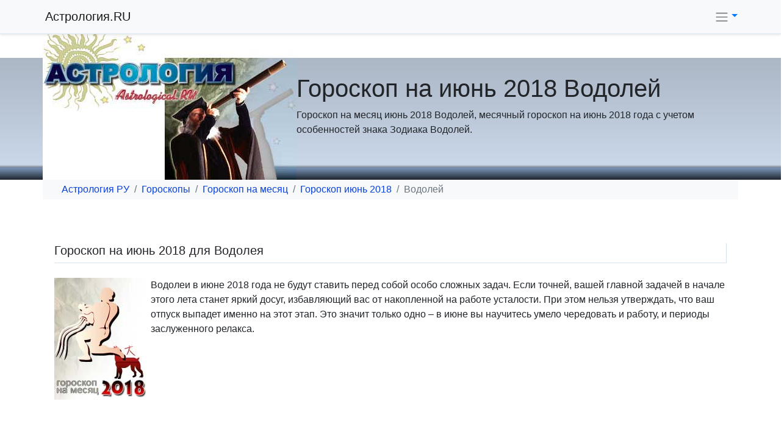

--- FILE ---
content_type: text/html; charset=WINDOWS-1251
request_url: http://astrological.ru/goroskop-na-ijun-2018/vodolej.html
body_size: 6108
content:
<!doctype html>
<html lang="ru">
 <head>
 <title>Гороскоп на июнь 2018 Водолей. Итоговый гороскоп знака Зодиака Водолей на июнь 2018 года.</title>
 <meta name="description" content="Обобщенный гороскоп на июнь 2018 обладателей знака Зодиака Водолей.">
 <meta name="keywords" content="гороскоп на июнь 2018 водолей зодиакальный знак зодиака">
	<meta name="viewport" content="width=device-width, initial-scale=1, shrink-to-fit=no">
	<style>*,::after,::before{box-sizing:border-box} body{margin:0;background-color:#fff}.container{width:100%;padding-right:15px;padding-left:15px;margin-right:auto;margin-left:auto}h1{margin-bottom:.5rem;font-family:inherit;font-weight:500;line-height:1.2;color:inherit}.mrg{margin-bottom:0;line-height:1.5;}.mrgs{margin-bottom:0;line-height:1.2;font-size:12px;font-weight:300;}.t0{ padding-top: 50px;}.mmm{margin:0}@media (max-width: 575.98px) {h1{font-weight:500;font-size:1.0rem;line-height:1}.mrg{font-size:13px;line-height:1.2;font-weight:300;}.mrgs{font-size:10px;}}@media (max-width: 767.98px) {h1{font-weight:600;font-size:1.1rem;line-height:1.05}.mmm{margin:10px}}@media (max-width: 991.98px) {h1{font-weight:600;font-size:1.8rem;line-height:1.1}}.d-flex{display:-ms-flexbox!important;display:flex!important}.flex-column{-ms-flex-direction:column!important;flex-direction:column!important}.img-fluid{max-width:100%;height:auto}</style>
	<link rel="canonical" href="http://astrological.ru/goroskop-na-ijun-2018/vodolej.html">
	<script data-ad-client="ca-pub-6751482248701881" async src="https://pagead2.googlesyndication.com/pagead/js/adsbygoogle.js"></script>
</head>
<body>
 <!-- астрология.ру -->
 <section class="t0" id="astrology">
 <div class="ttt">
 <div class="container px-0">
 <div class="d-flex flex-column flex-md-row justify-content-start">
						<img alt="" src="http://astrological.ru/img/logo.jpg" class="img-fluid mw-100">
						<div class="align-self-center mmm">
						<h1 class="font-weight-normal">Гороскоп на июнь 2018 Водолей</h1>
 <p class="mrg">Гороскоп на месяц июнь 2018 Водолей, месячный гороскоп на июнь 2018 года с учетом особенностей знака Зодиака Водолей.</p>
 </div>
 </div>
 </div></div>
 </section>
<div class="container bg-light">
 <ol class="breadcrumb py-1 bg-light">
 <li class="breadcrumb-item"><a href="http://astrological.ru/">Астрология РУ</a></li>
  <li class="breadcrumb-item"><a href="http://astrological.ru/goroskop/">Гороскопы</a></li>
 <li class="breadcrumb-item"><a href="http://astrological.ru/goroskop-na-mesjac/">Гороскоп на месяц</a></li>
 <li class="breadcrumb-item"><a href="http://astrological.ru/goroskop-na-ijun-2018/">Гороскоп июнь 2018</a></li>
 <li class="breadcrumb-item active">Водолей</li>
 </ol>
</div>
<div class="d-flex justify-content-center py-3">
<div class="container"><script src="http://astrological.ru/js/titul.js"></script></div>
</div>

<!-- астрология.ру основной гороскоп -->			
<div class="container">
<div class="d-flex flex-column my-4 px-1">
			<h5 class="border-right border-bottom border-new pb-2">Гороскоп на июнь 2018 для Водолея</h5>
			<p class="mt-2 pt-2">
			<img src="http://astrological.ru/img/goroskop-na-mesjac/vodolej-2018.jpg" alt="гороскоп на июнь 2018 Водолей" class="float-left mr-2">
Водолеи в июне 2018 года не будут ставить перед собой особо сложных задач. Если точней, вашей главной задачей в начале этого лета станет яркий досуг, избавляющий вас от накопленной на работе усталости. При этом нельзя утверждать, что ваш отпуск выпадет именно на этот этап. Это значит только одно – в июне вы научитесь умело чередовать и работу, и периоды заслуженного релакса.
<br><br>

			</p>
	</div>
</div><div class="d-flex justify-content-center py-3">
<div class="container"><script src="http://astrological.ru/js/01g.js"></script></div>
</div><div class="container">
<div class="d-flex flex-column my-4 px-1">
			<h5 class="border-right border-bottom border-new pb-2">Влияние звёзд и планет</h5>
			<p class="mt-2 pt-2">
			В июне 2018 года планеты расположатся на небесной ленте так, что у каждого Водолея появятся три могущественных покровителя. Этой триаде, состоящей из Урана, Венеры и Марса, придётся противостоять лишь одному оппоненту. Антагонистом для вашего знака станет Юпитер, сильная и могущественная планета.
<br><br>
Итак, на какие сферы вашего бытия ополчится Юпитер? Он прежде всего пытается запутать вас в тех делах, которые связаны с бизнес-партнёрствами или с командной работой. Учтите этот момент и, пожалуйста, не доверяйте сомнительным людям (организациям). Всё, на том неприятности, к которым способен привести вас разъярённый Юпитер, полностью перечислены.
<br><br>
Теперь самое время узнать о приятном. В начале этого лета позитив вам гарантирован, и его вам обеспечат ваши небесные покровители. К примеру, ваш традиционный лидер, Уран, сделает всё, чтобы ваш творческий потенциал был, как и прежде, очень высоким.
<br><br>
Венера вызовется оберегать от любого рода проблем ваш личный фронт, а Марс возьмёт на себя борьбу со всеми, кто замыслит обмануть вас или запутать. К тому же, Марс заметно повысит ваш энергетический потенциал, что поможет вам работать, не зная усталости.
<br><br>

			</p>
	</div>
</div><div class="d-flex justify-content-center py-3">
<div class="container"><script src="http://astrological.ru/js/01y.js"></script></div>
</div><div class="container">
<div class="d-flex flex-column my-4 px-1">
			<h5 class="border-right border-bottom border-new pb-2">Личная жизнь</h5>
			<p class="mt-2 pt-2">
			В сфере личных привязанностей Водолеев в начале этого лета полностью исключены любого рода проблемы и трудности. Если у вас есть постоянный партнёр, вы и он будете вместе обсуждать какой-то сложный проект, направленный на ваше общее будущее (не исключено, что речь идёт о покупке новой жилплощади или нового автомобиля).
<br><br>
Водолеи, у которых пока нет вторых половин, проведут этот июнь, купаясь в лучах всеобщего обожания. Вокруг вас будет очень много людей, мечтающих назвать вас своей второй половинкой. Вы же по своей «доброй» традиции будете придирчивы и избирательны к каждому претенденту. Как следствие, вы вряд ли начнёте серьёзный роман (разве что очередные отношения без обязательств).
<br><br>

			</p>
	</div>
</div><div class="d-flex justify-content-center py-3">
<div class="container"><script src="http://astrological.ru/js/02g.js"></script></div>
</div><div class="container">
<div class="d-flex flex-column my-4 px-1">
			<h5 class="border-right border-bottom border-new pb-2">Что делать, как себя вести</h5>
			<p class="mt-2 pt-2">
			В финансовых и профессиональных делах Водолеев в июне 2018 года не будет ни авралов, ни запутанных ситуаций. Если вы работаете не на себя, начиная свой новый проект, позаботьтесь о поисках надёжных союзников из числа сослуживцев. Ваш прочный  профессиональный альянс окажется на удивление эффективным (вы быстро закончите свой трудоёмкий проект и получите за него крупную прибавку к зарплате).
<br><br>
Водолеи-предприниматели в июне решат провести необычную пиар-акцию своих услуг или товаров. Вы примите самое прямое участие в разработке этой кампании, и она окажется на удивление продуктивной (сразу после неё ваша клиентская база станет значительно больше, чем в прошлом).
<br><br>

			</p>
	</div>
</div><div class="container">
<div class="card border-light my-4">
 <div class="card-header p-3"><h5 class="text-danger">Гороскопы на июнь 2018 года других знаков Зодиака:</h5></div>
 <div class="card-body mx-0 px-0">
<div class="list-group list-group-flush">
<a href="http://astrological.ru/goroskop-na-ijun-2018/" class="list-group-item list-group-item-action text-primary">Гороскоп на июнь 2018</a><a href="http://astrological.ru/goroskop-na-ijun-2018/oven.html" class="list-group-item list-group-item-action">Гороскоп на июнь 2018 Овен</a><a href="http://astrological.ru/goroskop-na-ijun-2018/telec.html" class="list-group-item list-group-item-action">Гороскоп на июнь 2018 Телец</a><a href="http://astrological.ru/goroskop-na-ijun-2018/bliznecy.html" class="list-group-item list-group-item-action">Гороскоп на июнь 2018 Близнецы</a><a href="http://astrological.ru/goroskop-na-ijun-2018/rak.html" class="list-group-item list-group-item-action">Гороскоп на июнь 2018 Рак</a><a href="http://astrological.ru/goroskop-na-ijun-2018/lev.html" class="list-group-item list-group-item-action">Гороскоп на июнь 2018 Лев</a><a href="http://astrological.ru/goroskop-na-ijun-2018/deva.html" class="list-group-item list-group-item-action">Гороскоп на июнь 2018 Дева</a><a href="http://astrological.ru/goroskop-na-ijun-2018/vesy.html" class="list-group-item list-group-item-action">Гороскоп на июнь 2018 Весы</a><a href="http://astrological.ru/goroskop-na-ijun-2018/skorpion.html" class="list-group-item list-group-item-action">Гороскоп на июнь 2018 Скорпион</a><a href="http://astrological.ru/goroskop-na-ijun-2018/strelec.html" class="list-group-item list-group-item-action">Гороскоп на июнь 2018 Стрелец</a><a href="http://astrological.ru/goroskop-na-ijun-2018/kozerog.html" class="list-group-item list-group-item-action">Гороскоп на июнь 2018 Козерог</a><span class="list-group-item list-group-item-action text-warning disabled">Гороскоп на июнь 2018 Водолей</span><a href="http://astrological.ru/goroskop-na-ijun-2018/ryby.html" class="list-group-item list-group-item-action">Гороскоп на июнь 2018 Рыбы</a>
</div>
</div>
</div>
</div>



<div class="d-flex justify-content-center py-3">
<div class="container"><script src="http://astrological.ru/js/02y.js"></script></div>
</div>

<!-- астрология.ру гороскоп по знаку зодиака -->			
<div class="container">
<div class="d-flex flex-column my-4 px-1">

<h5 class="border-right border-bottom border-new pb-2 mb-3">Характеристика Знаков Зодиака</h5>
<div class="ml-1"><div class="row">
<div class="col-6 col-lg-3 d-flex mx-0 px-0">
<a class="badge badge-new mr-1 mb-1 p-2" href="http://astrological.ru/goroskop/zodiak/aries.html" title="Знак Зодиака Овен"><img src="http://astrological.ru/img/oven.gif" alt="Овен" class="img-fluid"></a>
<div>
<a href="http://astrological.ru/goroskop/zodiak/aries.html">Овен</a>
<p class="text-danger mrgs">21 марта 20 апреля<br>Марс<br>Интуиция</p>
</div>
</div>
<div class="col-6 col-lg-3 d-flex mx-0 px-0">
<a class="badge badge-new mr-1 mb-1 p-2" href="http://astrological.ru/goroskop/zodiak/taurus.html" title="Знак Зодиака Телец"><img src="http://astrological.ru/img/telec.gif" alt="Овен" class="img-fluid"></a>
<div>
<a href="http://astrological.ru/goroskop/zodiak/taurus.html">Телец</a>
<p class="text-warning mrgs">21 апреля 21 мая<br>Венера<br>Вдохновение</p>
</div>
</div>
<div class="col-6 col-lg-3 d-flex mx-0 px-0">
<a class="badge badge-new mr-1 mb-1 p-2" href="http://astrological.ru/goroskop/zodiak/gemini.html" title="Знак Зодиака Близнецы"><img src="http://astrological.ru/img/bliznecy.gif" alt="Близнецы" class="img-fluid"></a>
<div>
<a href="http://astrological.ru/goroskop/zodiak/gemini.html">Близнецы</a>
<p class="text-info mrgs">22 мая 21 июня<br>Меркурий<br>Сомнение</p>
</div>
</div>
<div class="col-6 col-lg-3 d-flex mx-0 px-0">
<a class="badge badge-new mr-1 mb-1 p-2" href="http://astrological.ru/goroskop/zodiak/cancer.html" title="Знак Зодиака Рак"><img src="http://astrological.ru/img/rak.gif" alt="Рак" class="img-fluid"></a>
<div>
<a href="http://astrological.ru/goroskop/zodiak/cancer.html">Рак</a>
<p class="text-primary mrgs">22 июня - 22 июля<br>Луна<br>Чувства</p>
</div>
</div>
</div></div>

<div class="ml-1"><div class="row">
<div class="col-6 col-lg-3 d-flex mx-0 px-0">
<a class="badge badge-new mr-1 mb-1 p-2" href="http://astrological.ru/goroskop/zodiak/leo.html" title="Знак Зодиака Лев"><img src="http://astrological.ru/img/lev.gif" alt="Лев" class="img-fluid"></a>
<div>
<a href="http://astrological.ru/goroskop/zodiak/leo.html">Лев</a>
<p class="text-danger mrgs">23 июля 23 август<br>Солнце<br>Созидание</p>
</div>
</div>
<div class="col-6 col-lg-3 d-flex mx-0 px-0">
<a class="badge badge-new mr-1 mb-1 p-2" href="http://astrological.ru/goroskop/zodiak/virgo.html" title="Знак Зодиака Дева"><img src="http://astrological.ru/img/deva.gif" alt="Дева" class="img-fluid"></a>
<div>
<a href="http://astrological.ru/goroskop/zodiak/virgo.html">Дева</a>
<p class="text-warning mrgs">24 август 22 сентября<br>Меркурий<br>Посвящение</p>
</div>
</div>
<div class="col-6 col-lg-3 d-flex mx-0 px-0">
<a class="badge badge-new mr-1 mb-1 p-2" href="http://astrological.ru/goroskop/zodiak/libra.html" title="Знак Зодиака Весы"><img src="http://astrological.ru/img/vesy.gif" alt="Весы" class="img-fluid"></a>
<div>
<a href="http://astrological.ru/goroskop/zodiak/libra.html">Весы</a>
<p class="text-info mrgs">23 сентября 22 октября<br>Венера<br>Знание</p>
</div>
</div>
<div class="col-6 col-lg-3 d-flex mx-0 px-0">
<a class="badge badge-new mr-1 mb-1 p-2" href="http://astrological.ru/goroskop/zodiak/scorpio.html" title="Знак Зодиака Скорпион"><img src="http://astrological.ru/img/skorpion.gif" alt="Скорпион" class="img-fluid"></a>
<div>
<a href="http://astrological.ru/goroskop/zodiak/scorpio.html">Скорпион</a>
<p class="text-primary mrgs">23 октября 21 ноября<br>Плутон<br>Контроль</p>
</div>
</div>
</div></div>

<div class="ml-1"><div class="row">
<div class="col-6 col-lg-3 d-flex mx-0 px-0">
<a class="badge badge-new mr-1 mb-1 p-2" href="http://astrological.ru/goroskop/zodiak/sagittarius.html" title="Знак Зодиака Стрелец"><img src="http://astrological.ru/img/strelec.gif" alt="Стрелец" class="img-fluid"></a>
<div>
<a href="http://astrological.ru/goroskop/zodiak/sagittarius.html">Стрелец</a>
<p class="text-danger mrgs">22 ноября 21 декабря<br>Юпитер<br>Разум</p>
</div>
</div>
<div class="col-6 col-lg-3 d-flex mx-0 px-0">
<a class="badge badge-new mr-1 mb-1 p-2" href="http://astrological.ru/goroskop/zodiak/capricorn.html" title="Знак Зодиака Козерог"><img src="http://astrological.ru/img/kozerog.gif" alt="Козерог" class="img-fluid"></a>
<div>
<a href="http://astrological.ru/goroskop/zodiak/capricorn.html">Козерог</a>
<p class="text-warning mrgs">22 декабря 20 января<br>Сатурн<br>Владыка</p>
</div>
</div>
<div class="col-6 col-lg-3 d-flex mx-0 px-0">
<a class="badge badge-new mr-1 mb-1 p-2" href="http://astrological.ru/goroskop/zodiak/aquarius.html" title="Знак Зодиака Водолей"><img src="http://astrological.ru/img/vodolej.gif" alt="Водолей" class="img-fluid"></a>
<div>
<a href="http://astrological.ru/goroskop/zodiak/aquarius.html">Водолей</a>
<p class="text-info mrgs">21 января 19 февраля<br>Уран<br>Пространство</p>
</div>
</div>
<div class="col-6 col-lg-3 d-flex mx-0 px-0">
<a class="badge badge-new mr-1 mb-1 p-2" href="http://astrological.ru/goroskop/zodiak/pisces.html" title="Знак Зодиака Рыбы"><img src="http://astrological.ru/img/ryby.gif" alt="Рыбы" class="img-fluid"></a>
<div>
<a href="http://astrological.ru/goroskop/zodiak/pisces.html">Рыбы</a>
<p class="text-primary mrgs">20 февраля 20 марта<br>Нептун<br>Вера</p>
</div>
</div>
</div></div>

</div>
</div>


<div class="d-flex justify-content-center py-3">
<div class="container"><script src="http://astrological.ru/js/rekomen.js"></script></div>
</div>


<!-- астрология.ру все гороскопы -->
<div class="border-top border-new pt-4">

<div class="container text-light">
<div class="row">


<div class="col-12 col-md-4">
<a href="http://astrological.ru/goroskop/">Гороскопы</a><br>
<a href="http://astrological.ru/goroskop-segodnay/">Гороскоп на сегодня</a><br>
<a href="http://astrological.ru/goroskop-zavtra/">Гороскоп на завтра</a><br>
<a href="http://astrological.ru/goroskop-nedelu/">Гороскоп на неделю</a><br>
<a href="http://astrological.ru/goroskop-na-mesjac/">Гороскоп на месяц</a><br>
<a href="http://astrological.ru/goroskop-na-fevral-2026/">Гороскоп на февраль 2026</a><br>
<a href="http://astrological.ru/goroskop-na-mart-2026/">Гороскоп на март 2026</a><br>

</div>

<div class="col-12 col-md-4">
<a href="http://astrological.ru/goroskop-na-2022-god/">Гороскоп на 2022 год</a><br>
<a href="http://astrological.ru/goroskop-2022/">Гороскоп на 2022 год Тигра</a><br>
<a href="http://astrological.ru/horoskop_rojdenia.html">Гороскоп рождения</a><br>
<a href="http://astrological.ru/goroskop/zodiak/">Знаки Зодиака</a><br>
<a href="http://astrological.ru/goroskop/sovmestimost/">Совместимость знаков</a><br>
<a href="http://astrological.ru/goroskop/kitaiskiy/">Китайский гороскоп</a><br>
</div>

<div class="col-12 col-md-4">
<a href="http://astrological.ru/astrologia/">Введение в астрологию</a><br>
<a href="http://astrological.ru/astrologia/planeti.html">Планеты в гороскопе</a><br>
<a href="http://astrological.ru/astrologia/retrograd.html">Ретроградные планеты</a><br>
<a href="http://astrological.ru/astrologia/aspekti.html">Аспекты планет</a><br>
<a href="http://astrological.ru/Astrology/">Астрологические публикации</a><br>
<a href="http://astrological.ru/Astrology/vostochnyi-goroskop-5-stihiy.html">Восточный гороскоп 5 стихий</a><br>
<a href="http://astrological.ru/Astrology/goroskop-poceluev.html">Гороскоп поцелуев</a><br>
</div>


</div>
</div>

</div>

<div class="d-flex justify-content-center py-3"><script src="http://astrological.ru/js/niz_content5.js"></script></div>

<div class="bg-light border-top border-new p-4" id="goroskop-links">
<div class="container">

<div class="d-flex flex-column justify-content-center">
<div class="align-self-center text-center">
Астрологические прогнозы © 2022 <a href="http://astrological.ru/">Астрология</a>.RU гороскоп и описание вашего знака зодиака. <a href="http://astrological.ru/map.php">Карта сайта</a>.
</div>
<div class="align-self-center mt-3">
<!--noindex-->
<a href="http://vk.com/astrological_ru" title="Astrological.ru в Контакте" rel="nofollow" target="_blank"><img alt="в Контакте" src="http://astrological.ru/img/b.gif" /></a>
<a href="https://twitter.com/astrological_ru" title="Astrological.ru в Твиттере" rel="nofollow" target="_blank"><img alt="Твиттер" src="http://astrological.ru/img/t.gif" /></a>
<a href="http://www.facebook.com/astrological.ru" title="Astrological.ru на Facebook" rel="nofollow" target="_blank"><img alt="Facebook" src="http://astrological.ru/img/f.gif" /></a>
<script>
document.write("<a href='http://www.liveinternet.ru/click' "+
"target=_blank><img src='http://counter.yadro.ru/hit?t45.1;r"+
escape(document.referrer)+((typeof(screen)=="undefined")?"":
";s"+screen.width+"*"+screen.height+"*"+(screen.colorDepth?
screen.colorDepth:screen.pixelDepth))+";u"+escape(document.URL)+
";"+Math.random()+
"' alt='' title='LiveInternet' "+
"border=0 width=31 height=31><\/a>")
//document.write('&nbsp;<a href="http://top100.rambler.ru/top100/"><img src="http://counter.rambler.ru/top100.cnt?1276301" alt="" width="1" height="1" border="0" /></a><a href="http://top100.rambler.ru/top100/"><img src="http://top100-images.rambler.ru/top100/banner-88x31-rambler-gray2.gif" alt="Rambler Top100" width="88" height="31" border="0" /></a>');
</script>
<!--/noindex-->

</div>
</div>

</div>
</div>


<!-- астрология.ру навигация -->
<div class="navbar navbar-light bg-light fixed-top pr-2 border-bottom border-new shadow-sm">
<div class="container pr-0">
<div class="row">
 <div class="col-auto mr-auto p-0 m-0">
 <a class="navbar-brand p-0 m-0" href="http://astrological.ru/">Астрология.RU</a>
 </div>
 <div class="col-auto"></div>
</div>

<div class="btn-group">
<a class="btn text-primary dropdown-toggle px-1" href="http://astrological.ru/" id="zodiac" data-toggle="dropdown" aria-haspopup="true" aria-expanded="false"><span class="navbar-toggler-icon"></span></a>
 <div class="dropdown-menu dropdown-menu-right" aria-labelledby="zodiac">
			 <a class="dropdown-item" href="http://astrological.ru/goroskop-segodnay/">Гороскоп на Сегодня</a>
			 <a class="dropdown-item" href="http://astrological.ru/goroskop-zavtra/">Гороскоп на Завтра</a>
			 <a class="dropdown-item" href="http://astrological.ru/goroskop-nedelu/">Гороскоп на Неделю</a>
			 <a class="dropdown-item" href="http://astrological.ru/goroskop-na-mesjac/">Гороскоп на Месяц</a>
			 <a class="dropdown-item" href="http://astrological.ru/goroskop-na-fevral-2026/">Гороскоп на февраль 2026</a>
<a class="dropdown-item" href="http://astrological.ru/goroskop-na-mart-2026/">Гороскоп на март 2026</a>

			 <a class="dropdown-item" href="http://astrological.ru/goroskop-na-2022-god/">Гороскоп на 2022 год</a>
			 <a class="dropdown-item" href="http://astrological.ru/goroskop-2022/">Гороскоп на 2022 год Тигра</a>
			 <a class="dropdown-item" href="http://astrological.ru/goroskop/zodiak/">Знаки Зодиака</a>
			 <a class="dropdown-item" href="http://astrological.ru/goroskop/sovmestimost/">Гороскоп Совместимости</a>
 </div> 
</div>

</div>
</div>

	<noscript id="deferred-styles">
 <link rel="stylesheet" type="text/css" href="http://astrological.ru/js/bootstrap.min.css"/>
 </noscript>
 <script>
 var loadDeferredStyles = function() {
 var addStylesNode = document.getElementById("deferred-styles");
 var replacement = document.createElement("div");
 replacement.innerHTML = addStylesNode.textContent;
 document.body.appendChild(replacement)
 addStylesNode.parentElement.removeChild(addStylesNode);
 };
 var raf = window.requestAnimationFrame || window.mozRequestAnimationFrame ||
 window.webkitRequestAnimationFrame || window.msRequestAnimationFrame;
 if (raf) raf(function() { window.setTimeout(loadDeferredStyles, 0); });
 else window.addEventListener('load', loadDeferredStyles);
	</script>
 <script src="http://astrological.ru/js/jquery-3.3.1.min.js"></script>
	<script src="http://astrological.ru/js/bootstrap.min.js"></script>
<!-- Global site tag (gtag.js) - Google Analytics -->
<script async src="https://www.googletagmanager.com/gtag/js?id=UA-154378920-1"></script>
<script>
 window.dataLayer = window.dataLayer || [];
 function gtag(){dataLayer.push(arguments);}
 gtag('js', new Date());
 gtag('config', 'UA-154378920-1');
</script>
 </body>
</html>

--- FILE ---
content_type: text/html; charset=utf-8
request_url: https://www.google.com/recaptcha/api2/aframe
body_size: 267
content:
<!DOCTYPE HTML><html><head><meta http-equiv="content-type" content="text/html; charset=UTF-8"></head><body><script nonce="fwuEY3-XnrTgLJqKE9mjbg">/** Anti-fraud and anti-abuse applications only. See google.com/recaptcha */ try{var clients={'sodar':'https://pagead2.googlesyndication.com/pagead/sodar?'};window.addEventListener("message",function(a){try{if(a.source===window.parent){var b=JSON.parse(a.data);var c=clients[b['id']];if(c){var d=document.createElement('img');d.src=c+b['params']+'&rc='+(localStorage.getItem("rc::a")?sessionStorage.getItem("rc::b"):"");window.document.body.appendChild(d);sessionStorage.setItem("rc::e",parseInt(sessionStorage.getItem("rc::e")||0)+1);localStorage.setItem("rc::h",'1769884837327');}}}catch(b){}});window.parent.postMessage("_grecaptcha_ready", "*");}catch(b){}</script></body></html>

--- FILE ---
content_type: application/javascript; charset=WINDOWS-1251
request_url: http://astrological.ru/js/rekomen.js
body_size: 417
content:
<!-- Rekomenduemyj //-->
/*
document.write('<scr'+'ipt async src="//pagead2.googlesyndication.com/pagead/js/adsbygoogle.js"></sc'+'ript>'+
'<ins class="adsbygoogle"'+
'     style="display:block"'+
'     data-ad-format="autorelaxed"'+
'     data-ad-client="ca-pub-6751482248701881"'+
'     data-ad-slot="8420195160"></ins>'+
'<scr'+'ipt>'+
'     (adsbygoogle = window.adsbygoogle || []).push({});'+
'</sc'+'ript>');
*/

--- FILE ---
content_type: application/javascript; charset=WINDOWS-1251
request_url: http://astrological.ru/js/02y.js
body_size: 403
content:
<!-- Yandex.RTB R-A-47154-2 -->
document.write('<div id="yandex_rtb_R-A-47154-2"></div>'+
'<script type="text/javasc'+'ript">'+
'    (function(w, d, n, s, t) {'+
'        w[n] = w[n] || [];'+
'        w[n].push(function() {'+
'            Ya.Context.AdvManager.render({'+
'                blockId: "R-A-47154-2",'+
'                renderTo: "yandex_rtb_R-A-47154-2",'+
'                async: true'+
'            });'+
'        });'+
'        t = d.getElementsByTagName("script")[0];'+
'        s = d.createElement("script");'+
'        s.type = "text/javasc'+'ript";'+
'        s.src = "//an.yandex.ru/system/context.js";'+
'        s.async = true;'+
'        t.parentNode.insertBefore(s, t);'+
'    })(this, this.document, "yandexContextAsyncCallbacks");'+
'</sc'+'ript>');

--- FILE ---
content_type: application/javascript; charset=WINDOWS-1251
request_url: http://astrological.ru/js/niz_content5.js
body_size: 293
content:
<!--

var myads=new Array()
myads[0]='<a href="https://play.google.com/store/apps/developer?id=Horoscope+for+you" target="_blank"><img src="http://astrological.ru/img/app1.jpg" alt="" class="img-fluid"></a>';
myads[1]='<a href="https://play.google.com/store/apps/developer?id=Horoscope+for+you" target="_blank"><img src="http://astrological.ru/img/app1.jpg" alt="" class="img-fluid"></a>';
myads[2]='<a href="https://play.google.com/store/apps/developer?id=Horoscope+for+you" target="_blank"><img src="http://astrological.ru/img/app2.jpg" alt="" class="img-fluid"></a>';
myads[3]='<a href="https://play.google.com/store/apps/developer?id=Horoscope+for+you" target="_blank"><img src="http://astrological.ru/img/app3.jpg" alt="" class="img-fluid"></a>';
myads[4]='<a href="https://play.google.com/store/apps/developer?id=Horoscope+for+you" target="_blank"><img src="http://astrological.ru/img/app4.jpg" alt="" class="img-fluid"></a>';
var ry=Math.floor(Math.random()*myads.length)
document.write(' '+myads[ry]+' ');

//-->





--- FILE ---
content_type: application/javascript; charset=WINDOWS-1251
request_url: http://astrological.ru/js/01g.js
body_size: 606
content:

<!-- Yandex.RTB R-A-47154-4 -->
document.write('<div id="yandex_rtb_R-A-47154-4"></div>'+
'<sc'+'ript type="text/javasc'+'ript">'+
'    (function(w, d, n, s, t) {'+
'        w[n] = w[n] || [];'+
'        w[n].push(function() {'+
'            Ya.Context.AdvManager.render({'+
'                blockId: "R-A-47154-4",'+
'                renderTo: "yandex_rtb_R-A-47154-4",'+
'                async: true'+
'            });'+
'        });'+
'        t = d.getElementsByTagName("script")[0];'+
'        s = d.createElement("script");'+
'        s.type = "text/javasc'+'ript";'+
'        s.src = "//an.yandex.ru/system/context.js";'+
'        s.async = true;'+
'        t.parentNode.insertBefore(s, t);'+
'    })(this, this.document, "yandexContextAsyncCallbacks");'+
'</sc'+'ript>');



<!-- MAL02 -->
/*
document.write('<scr'+'ipt async src="//pagead2.googlesyndication.com/pagead/js/adsbygoogle.js"></sc'+'ript>'+
'<ins class="adsbygoogle"'+
'     style="display:block"'+
'     data-ad-client="ca-pub-6751482248701881"'+
'     data-ad-slot="8500333630"'+
'     data-ad-format="auto"'+
'     data-full-width-responsive="true"></ins>'+
'<scr'+'ipt>'+
'     (adsbygoogle = window.adsbygoogle || []).push({});'+
'</sc'+'ript>');
*/

--- FILE ---
content_type: application/javascript; charset=WINDOWS-1251
request_url: http://astrological.ru/js/02g.js
body_size: 443
content:
<!-- MAL03 -->
/*
document.write('<scr'+'ipt async src="//pagead2.googlesyndication.com/pagead/js/adsbygoogle.js"></sc'+'ript>'+
'<ins class="adsbygoogle"'+
'     style="display:block"'+
'     data-ad-client="ca-pub-6751482248701881"'+
'     data-ad-slot="5491026910"'+
'     data-ad-format="auto"'+
'     data-full-width-responsive="true"></ins>'+
'<scr'+'ipt>'+
'     (adsbygoogle = window.adsbygoogle || []).push({});'+
'</sc'+'ript>');
*/
